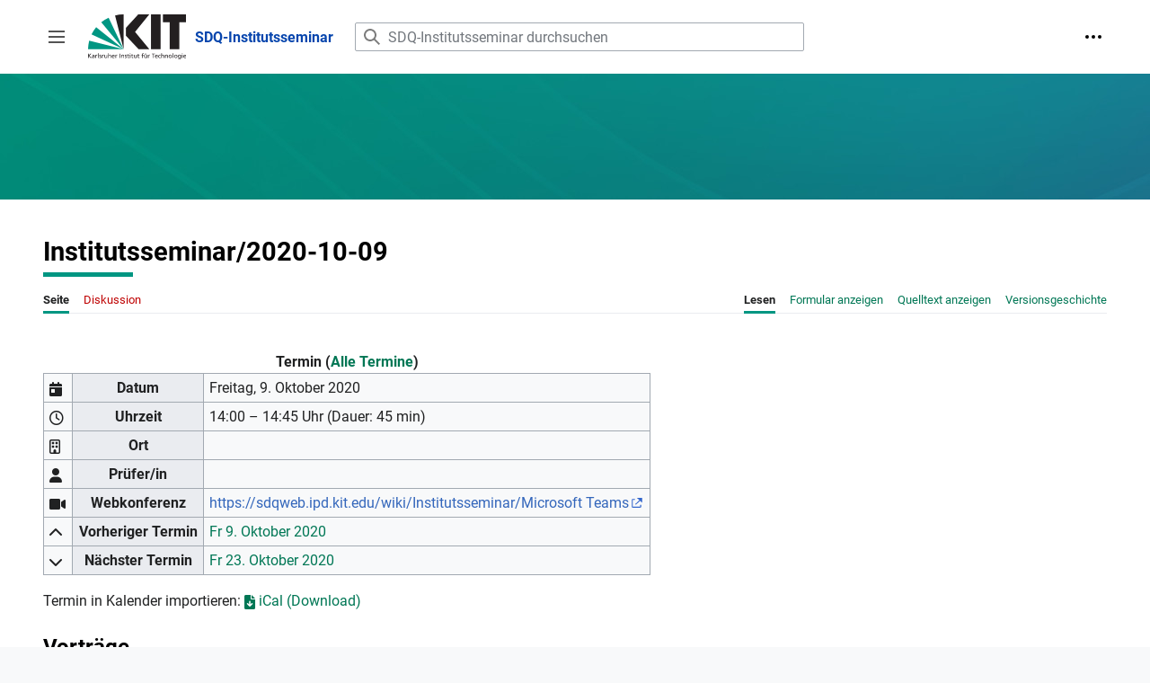

--- FILE ---
content_type: text/html; charset=UTF-8
request_url: https://sdq.kastel.kit.edu/institutsseminar/Institutsseminar/2020-10-09
body_size: 8118
content:
<!DOCTYPE html>
<html class="client-nojs" lang="de" dir="ltr">
<head>
<meta charset="UTF-8"/>
<title>Institutsseminar/2020-10-09 – SDQ-Institutsseminar</title>
<script>document.documentElement.className="client-js";RLCONF={"wgBreakFrames":false,"wgSeparatorTransformTable":[",\t.",".\t,"],"wgDigitTransformTable":["",""],"wgDefaultDateFormat":"dmy","wgMonthNames":["","Januar","Februar","März","April","Mai","Juni","Juli","August","September","Oktober","November","Dezember"],"wgRequestId":"b4823f512f202a54af5f79ab","wgCSPNonce":false,"wgCanonicalNamespace":"","wgCanonicalSpecialPageName":false,"wgNamespaceNumber":0,"wgPageName":"Institutsseminar/2020-10-09","wgTitle":"Institutsseminar/2020-10-09","wgCurRevisionId":2035,"wgRevisionId":2035,"wgArticleId":558,"wgIsArticle":true,"wgIsRedirect":false,"wgAction":"view","wgUserName":null,"wgUserGroups":["*"],"wgCategories":["Termin"],"wgPageContentLanguage":"de","wgPageContentModel":"wikitext","wgRelevantPageName":"Institutsseminar/2020-10-09","wgRelevantArticleId":558,"wgIsProbablyEditable":false,"wgRelevantPageIsProbablyEditable":false,"wgRestrictionEdit":[],"wgRestrictionMove":[],"wgPageFormsTargetName":null,"wgPageFormsAutocompleteValues":[],"wgPageFormsAutocompleteOnAllChars":false,"wgPageFormsFieldProperties":[],"wgPageFormsCargoFields":[],"wgPageFormsDependentFields":[],"wgPageFormsCalendarValues":[],"wgPageFormsCalendarParams":[],"wgPageFormsCalendarHTML":null,"wgPageFormsGridValues":[],"wgPageFormsGridParams":[],"wgPageFormsContLangYes":null,"wgPageFormsContLangNo":null,"wgPageFormsContLangMonths":[],"wgPageFormsHeightForMinimizingInstances":800,"wgPageFormsShowOnSelect":[],"wgPageFormsScriptPath":"/mediawiki-institutsseminar/extensions/PageForms","edgValues":null,"wgPageFormsEDSettings":null,"wgAmericanDates":false,"wgVisualEditor":{"pageLanguageCode":"de","pageLanguageDir":"ltr","pageVariantFallbacks":"de"},"srfFilteredConfig":null,"wgVector2022PreviewPages":[],"wgEditSubmitButtonLabelPublish":false};
RLSTATE={"skins.vector.user.styles":"ready","site.styles":"ready","user.styles":"ready","skins.vector.user":"ready","user":"ready","user.options":"loading","oojs-ui-core.styles":"ready","oojs-ui.styles.indicators":"ready","mediawiki.widgets.styles":"ready","oojs-ui-core.icons":"ready","mediawiki.ui.button":"ready","skins.vector.styles":"ready","skins.vector.icons":"ready","mediawiki.ui.icon":"ready","ext.visualEditor.desktopArticleTarget.noscript":"ready","ext.smw.style":"ready","ext.smw.tooltip.styles":"ready","ext.srf.styles":"ready"};RLPAGEMODULES=["oojs-ui.styles.icons-movement","ext.smw.style","ext.smw.tooltips","ext.pageforms.forminput","smw.entityexaminer","site","mediawiki.page.ready","skins.vector.js","skins.vector.es6","ext.visualEditor.desktopArticleTarget.init","ext.visualEditor.targetLoader"];</script>
<script>(RLQ=window.RLQ||[]).push(function(){mw.loader.implement("user.options@12s5i",function($,jQuery,require,module){mw.user.tokens.set({"patrolToken":"+\\","watchToken":"+\\","csrfToken":"+\\"});});});</script>
<link rel="stylesheet" href="/mediawiki-institutsseminar/load.php?lang=de&amp;modules=ext.smw.style%7Cext.smw.tooltip.styles%7Cext.srf.styles%7Cext.visualEditor.desktopArticleTarget.noscript%7Cmediawiki.ui.button%2Cicon%7Cmediawiki.widgets.styles%7Coojs-ui-core.icons%2Cstyles%7Coojs-ui.styles.indicators%7Cskins.vector.icons%2Cstyles&amp;only=styles&amp;skin=vector-2022"/>
<script async="" src="/mediawiki-institutsseminar/load.php?lang=de&amp;modules=startup&amp;only=scripts&amp;raw=1&amp;skin=vector-2022"></script>
<style>#mw-indicator-mw-helplink {display:none;}</style>
<meta name="ResourceLoaderDynamicStyles" content=""/>
<link rel="stylesheet" href="/mediawiki-institutsseminar/load.php?lang=de&amp;modules=site.styles&amp;only=styles&amp;skin=vector-2022"/>
<meta name="generator" content="MediaWiki 1.39.17"/>
<meta name="format-detection" content="telephone=no"/>
<meta name="viewport" content="width=device-width, initial-scale=1.0, user-scalable=yes, minimum-scale=0.25, maximum-scale=5.0"/>
<link rel="alternate" type="application/rdf+xml" title="Institutsseminar/2020-10-09" href="/mediawiki-institutsseminar/index.php?title=Spezial:RDF_exportieren/Institutsseminar/2020-10-09&amp;xmlmime=rdf"/>
<link rel="icon" href="/favicon.ico"/>
<link rel="search" type="application/opensearchdescription+xml" href="/mediawiki-institutsseminar/opensearch_desc.php" title="SDQ-Institutsseminar (de)"/>
<link rel="EditURI" type="application/rsd+xml" href="https://sdq.kastel.kit.edu/mediawiki-institutsseminar/api.php?action=rsd"/>
</head>
<body class="skin-vector skin-vector-search-vue mediawiki ltr sitedir-ltr mw-hide-empty-elt ns-0 ns-subject page-Institutsseminar_2020-10-09 rootpage-Institutsseminar_2020-10-09 skin-vector-2022 action-view skin--responsive vector-feature-language-in-header-enabled vector-feature-language-in-main-page-header-disabled vector-feature-language-alert-in-sidebar-disabled vector-feature-sticky-header-disabled vector-feature-sticky-header-edit-disabled vector-feature-table-of-contents-disabled vector-feature-visual-enhancement-next-disabled"><div class="mw-page-container">
	<span id="top-page"></span>
	<a class="mw-jump-link" href="#content">Zum Inhalt springen</a>
	<div class="mw-page-container-inner">
		<input
			type="checkbox"
			id="mw-sidebar-checkbox"
			class="mw-checkbox-hack-checkbox"
			>
		<header class="mw-header">
			<div class="mw-header-top">
				<div class="mw-header-aside">
				<label
					id="mw-sidebar-button"
					class="mw-checkbox-hack-button mw-ui-icon mw-ui-button mw-ui-quiet mw-ui-icon-element"
					for="mw-sidebar-checkbox"
					role="button"
					aria-controls="mw-panel"
					data-event-name="ui.sidebar"
					tabindex="0"
					title="Hauptmenü">
					<span>Seitenleiste umschalten</span>
				</label>
				
<a href="/institutsseminar/SDQ-Institutsseminar" class="mw-logo">
	<img class="mw-logo-icon" src="/mediawiki-institutsseminar/images/kitlogo_de_rgb.svg" alt=""
		aria-hidden="true" height="50">
	<span class="mw-logo-container">
		<strong class="mw-logo-wordmark">SDQ-Institutsseminar</strong>
	</span>
</a>

				</div>
				<div class="mw-header-content">
				
<div id="p-search" role="search" class="vector-search-box-vue  vector-search-box-collapses  vector-search-box-show-thumbnail vector-search-box-auto-expand-width vector-search-box">
	<a href="/institutsseminar/Spezial:Suche"
	
		
		
		
		title="SDQ-Institutsseminar durchsuchen [f]"
		accesskey="f"
		class="mw-ui-button mw-ui-quiet mw-ui-icon mw-ui-icon-element mw-ui-icon-wikimedia-search search-toggle">
		<span>Suche</span>
	</a>
	
	<div>
		<form action="/mediawiki-institutsseminar/index.php" id="searchform"
			class="vector-search-box-form">
			<div id="simpleSearch"
				class="vector-search-box-inner"
				 data-search-loc="header-moved">
				<input class="vector-search-box-input"
					 type="search" name="search" placeholder="SDQ-Institutsseminar durchsuchen" aria-label="SDQ-Institutsseminar durchsuchen" autocapitalize="sentences" title="SDQ-Institutsseminar durchsuchen [f]" accesskey="f" id="searchInput"
				>
				<input type="hidden" name="title" value="Spezial:Suche">
				<input id="mw-searchButton"
					 class="searchButton mw-fallbackSearchButton" type="submit" name="fulltext" title="Suche nach Seiten, die diesen Text enthalten" value="Suchen">
				<input id="searchButton"
					 class="searchButton" type="submit" name="go" title="Gehe direkt zu der Seite mit genau diesem Namen, falls sie vorhanden ist." value="Seite">
			</div>
		</form>
	</div>
</div>

				<nav class="vector-user-links" aria-label="Meine Werkzeuge" role="navigation" >
	

<div id="p-vector-user-menu-overflow" class="vector-menu mw-portlet mw-portlet-vector-user-menu-overflow emptyPortlet vector-user-menu-overflow"  >
	<div class="vector-menu-content">
		
		<ul class="vector-menu-content-list"></ul>
		
	</div>
</div>

	

<div id="p-personal" class="vector-menu mw-portlet mw-portlet-personal vector-user-menu vector-user-menu-logged-out vector-menu-dropdown"  title="Weitere Optionen" >
	<input type="checkbox"
		id="p-personal-checkbox"
		role="button"
		aria-haspopup="true"
		data-event-name="ui.dropdown-p-personal"
		class="vector-menu-checkbox"
		
		
	/>
	<label
		id="p-personal-label"
		for="p-personal-checkbox"
		class="vector-menu-heading mw-ui-button mw-ui-quiet mw-ui-icon mw-ui-icon-element mw-ui-icon-ellipsis mw-ui-icon-wikimedia-ellipsis"
		
	>
		<span class="vector-menu-heading-label">Meine Werkzeuge</span>
	</label>
	<div class="vector-menu-content">
		<div class="vector-user-menu-create-account"><a href="/mediawiki-institutsseminar/index.php?title=Spezial:Benutzerkonto_anlegen&amp;returnto=Institutsseminar%2F2020-10-09" class="vector-menu-content-item user-links-collapsible-item" title="Wir ermutigen dich dazu, ein Benutzerkonto zu erstellen und dich anzumelden. Es ist jedoch nicht zwingend erforderlich."><span class="mw-ui-icon mw-ui-icon-userAdd mw-ui-icon-wikimedia-userAdd"></span> <span>Benutzerkonto erstellen</span></a></div>
<div class="vector-user-menu-login"><a href="/mediawiki-institutsseminar/index.php?title=Spezial:Anmelden&amp;returnto=Institutsseminar%2F2020-10-09" class="vector-menu-content-item vector-menu-content-item-login" title="Sich anzumelden wird gerne gesehen, ist jedoch nicht zwingend erforderlich. [o]" accesskey="o"><span class="mw-ui-icon mw-ui-icon-logIn mw-ui-icon-wikimedia-logIn"></span> <span>Anmelden</span></a></div>

		<ul class="vector-menu-content-list"></ul>
		
	</div>
</div>

</nav>

				</div>
			</div>
			<div class="kit-banner"></div>
		</header>
		<div class="vector-sidebar-container vector-sidebar-container-no-toc">
			<div id="mw-navigation">
				

<nav id="mw-panel" class="mw-sidebar" aria-label="Website" role="navigation">
	

<div id="p-navigation" class="vector-menu mw-portlet mw-portlet-navigation vector-menu-portal portal"  >
	<div
		id="p-navigation-label"
		class="vector-menu-heading "
		
	>
		<span class="vector-menu-heading-label">Navigation</span>
	</div>
	<div class="vector-menu-content">
		
		<ul class="vector-menu-content-list"><li id="n-mainpage-description" class="mw-list-item"><a href="/institutsseminar/SDQ-Institutsseminar" title="Hauptseite besuchen [z]" accesskey="z"><span>Hauptseite</span></a></li><li id="n-Nächste-Termine" class="mw-list-item"><a href="/institutsseminar/N%C3%A4chste_Termine"><span>Nächste Termine</span></a></li></ul>
		
	</div>
</div>

	
	

<div id="p-Informationen" class="vector-menu mw-portlet mw-portlet-Informationen vector-menu-portal portal"  >
	<div
		id="p-Informationen-label"
		class="vector-menu-heading "
		
	>
		<span class="vector-menu-heading-label">Informationen</span>
	</div>
	<div class="vector-menu-content">
		
		<ul class="vector-menu-content-list"><li id="n-Besuch-des-Seminars" class="mw-list-item"><a href="/institutsseminar/Besuch_des_SDQ-Institutsseminars"><span>Besuch des Seminars</span></a></li><li id="n-Halten-von-Vorträgen" class="mw-list-item"><a href="/institutsseminar/Halten_von_Vortr%C3%A4gen"><span>Halten von Vorträgen</span></a></li><li id="n-Microsoft-Teams" class="mw-list-item"><a href="/institutsseminar/Microsoft_Teams"><span>Microsoft Teams</span></a></li></ul>
		
	</div>
</div>


<div id="p-Administration" class="vector-menu mw-portlet mw-portlet-Administration vector-menu-portal portal"  >
	<div
		id="p-Administration-label"
		class="vector-menu-heading "
		
	>
		<span class="vector-menu-heading-label">Administration</span>
	</div>
	<div class="vector-menu-content">
		
		<ul class="vector-menu-content-list"><li id="n-Neuen-Vortrag-eintragen" class="mw-list-item"><a href="/institutsseminar/Vortrag_Eintragen"><span>Neuen Vortrag eintragen</span></a></li><li id="n-Neuen-Termin-anlegen" class="mw-list-item"><a href="/institutsseminar/Termine"><span>Neuen Termin anlegen</span></a></li><li id="n-Alle-Vorträge" class="mw-list-item"><a href="/institutsseminar/Vortr%C3%A4ge"><span>Alle Vorträge</span></a></li><li id="n-Alle-Termine" class="mw-list-item"><a href="/institutsseminar/Termine"><span>Alle Termine</span></a></li><li id="n-Betreuer" class="mw-list-item"><a href="/institutsseminar/Betreuer"><span>Betreuer</span></a></li></ul>
		
	</div>
</div>


<div id="p-SDQ" class="vector-menu mw-portlet mw-portlet-SDQ vector-menu-portal portal"  >
	<div
		id="p-SDQ-label"
		class="vector-menu-heading "
		
	>
		<span class="vector-menu-heading-label">SDQ</span>
	</div>
	<div class="vector-menu-content">
		
		<ul class="vector-menu-content-list"><li id="n-SDQ-Wiki" class="mw-list-item"><a href="https://sdq.kastel.kit.edu/wiki/Wissensbasis:Portal" rel="nofollow"><span>SDQ-Wiki</span></a></li><li id="n-SDQ-Webseite" class="mw-list-item"><a href="https://sdq.kastel.kit.edu/" rel="nofollow"><span>SDQ-Webseite</span></a></li><li id="n-KASTEL" class="mw-list-item"><a href="https://www.kastel.kit.edu" rel="nofollow"><span>KASTEL</span></a></li></ul>
		
	</div>
</div>


<div id="p-tb" class="vector-menu mw-portlet mw-portlet-tb vector-menu-portal portal"  >
	<div
		id="p-tb-label"
		class="vector-menu-heading "
		
	>
		<span class="vector-menu-heading-label">Werkzeuge</span>
	</div>
	<div class="vector-menu-content">
		
		<ul class="vector-menu-content-list"><li id="t-whatlinkshere" class="mw-list-item"><a href="/institutsseminar/Spezial:Linkliste/Institutsseminar/2020-10-09" title="Liste aller Seiten, die hierher verlinken [j]" accesskey="j"><span>Links auf diese Seite</span></a></li><li id="t-recentchangeslinked" class="mw-list-item"><a href="/institutsseminar/Spezial:%C3%84nderungen_an_verlinkten_Seiten/Institutsseminar/2020-10-09" rel="nofollow" title="Letzte Änderungen an Seiten, die von hier verlinkt sind [k]" accesskey="k"><span>Änderungen an verlinkten Seiten</span></a></li><li id="t-specialpages" class="mw-list-item"><a href="/institutsseminar/Spezial:Spezialseiten" title="Liste aller Spezialseiten [q]" accesskey="q"><span>Spezialseiten</span></a></li><li id="t-print" class="mw-list-item"><a href="javascript:print();" rel="alternate" title="Druckansicht dieser Seite [p]" accesskey="p"><span>Druckversion</span></a></li><li id="t-permalink" class="mw-list-item"><a href="/mediawiki-institutsseminar/index.php?title=Institutsseminar/2020-10-09&amp;oldid=2035" title="Dauerhafter Link zu dieser Seitenversion"><span>Permanenter Link</span></a></li><li id="t-info" class="mw-list-item"><a href="/mediawiki-institutsseminar/index.php?title=Institutsseminar/2020-10-09&amp;action=info" title="Weitere Informationen über diese Seite"><span>Seiten­­informationen</span></a></li><li id="t-smwbrowselink" class="mw-list-item"><a href="/institutsseminar/Spezial:Durchsuchen/:Institutsseminar-2F2020-2D10-2D09" rel="search"><span>Attribute anzeigen</span></a></li></ul>
		
	</div>
</div>

	
</nav>

			</div>
		</div>
		<div class="vector-sitenotice-container">
			<div id="siteNotice"></div>
		</div>
		<input type="checkbox" id="vector-toc-collapsed-checkbox" class="mw-checkbox-hack-checkbox">
		<div class="mw-table-of-contents-container">
			<div class="vector-sticky-toc-container mw-sticky-header-element">
				
			</div>
		</div>
		<div class="mw-content-container">
			<main id="content" class="mw-body" role="main">
				<a id="top"></a>
				<header class="mw-body-header">
				
				
				    <h1 id="firstHeading" class="firstHeading mw-first-heading"><span class="mw-page-title-main">Institutsseminar/2020-10-09</span></h1>
				</header>
				<nav class="vector-article-toolbar" aria-label="Werkzeuge"
					role="navigation">
					<div class="mw-article-toolbar-container">
						<div id="left-navigation">
							

<div id="p-associated-pages" class="vector-menu mw-portlet mw-portlet-associated-pages vector-menu-tabs"  >
	<div class="vector-menu-content">
		
		<ul class="vector-menu-content-list"><li id="ca-nstab-main" class="selected mw-list-item"><a href="/institutsseminar/Institutsseminar/2020-10-09" title="Seiteninhalt anzeigen [c]" accesskey="c"><span>Seite</span></a></li><li id="ca-talk" class="new mw-list-item"><a href="/mediawiki-institutsseminar/index.php?title=Diskussion:Institutsseminar/2020-10-09&amp;action=edit&amp;redlink=1" rel="discussion" title="Diskussion zum Seiteninhalt (Seite nicht vorhanden) [t]" accesskey="t"><span>Diskussion</span></a></li></ul>
		
	</div>
</div>

							

<div id="p-variants" class="vector-menu mw-portlet mw-portlet-variants emptyPortlet vector-menu-dropdown"  >
	<input type="checkbox"
		id="p-variants-checkbox"
		role="button"
		aria-haspopup="true"
		data-event-name="ui.dropdown-p-variants"
		class="vector-menu-checkbox"
		aria-label="Sprachvariante ändern"
		
	/>
	<label
		id="p-variants-label"
		for="p-variants-checkbox"
		class="vector-menu-heading "
		
	>
		<span class="vector-menu-heading-label">Deutsch</span>
	</label>
	<div class="vector-menu-content">
		
		<ul class="vector-menu-content-list"></ul>
		
	</div>
</div>

						</div>
						<div id="right-navigation" class="vector-collapsible ">
							

<div id="p-views" class="vector-menu mw-portlet mw-portlet-views vector-menu-tabs"  >
	<div class="vector-menu-content">
		
		<ul class="vector-menu-content-list"><li id="ca-view" class="selected mw-list-item"><a href="/institutsseminar/Institutsseminar/2020-10-09"><span>Lesen</span></a></li><li id="ca-formedit" class="mw-list-item"><a href="/mediawiki-institutsseminar/index.php?title=Institutsseminar/2020-10-09&amp;action=formedit" title="Diese Seite mit einem Formular bearbeiten [&amp;]" accesskey="&amp;"><span>Formular anzeigen</span></a></li><li id="ca-viewsource" class="mw-list-item"><a href="/mediawiki-institutsseminar/index.php?title=Institutsseminar/2020-10-09&amp;action=edit" title="Diese Seite ist geschützt. Ihr Quelltext kann dennoch angesehen und kopiert werden. [e]" accesskey="e"><span>Quelltext anzeigen</span></a></li><li id="ca-history" class="mw-list-item"><a href="/mediawiki-institutsseminar/index.php?title=Institutsseminar/2020-10-09&amp;action=history" title="Frühere Versionen dieser Seite listen [h]" accesskey="h"><span>Versionsgeschichte</span></a></li></ul>
		
	</div>
</div>

							

<div id="p-cactions" class="vector-menu mw-portlet mw-portlet-cactions emptyPortlet vector-menu-dropdown vector-has-collapsible-items"  title="Weitere Optionen" >
	<input type="checkbox"
		id="p-cactions-checkbox"
		role="button"
		aria-haspopup="true"
		data-event-name="ui.dropdown-p-cactions"
		class="vector-menu-checkbox"
		
		
	/>
	<label
		id="p-cactions-label"
		for="p-cactions-checkbox"
		class="vector-menu-heading "
		
	>
		<span class="vector-menu-heading-label">Weitere</span>
	</label>
	<div class="vector-menu-content">
		
		<ul class="vector-menu-content-list"><li id="ca-more-view" class="selected vector-more-collapsible-item mw-list-item"><a href="/institutsseminar/Institutsseminar/2020-10-09"><span>Lesen</span></a></li><li id="ca-more-formedit" class="vector-more-collapsible-item mw-list-item"><a href="/mediawiki-institutsseminar/index.php?title=Institutsseminar/2020-10-09&amp;action=formedit"><span>Formular anzeigen</span></a></li><li id="ca-more-viewsource" class="vector-more-collapsible-item mw-list-item"><a href="/mediawiki-institutsseminar/index.php?title=Institutsseminar/2020-10-09&amp;action=edit"><span>Quelltext anzeigen</span></a></li><li id="ca-more-history" class="vector-more-collapsible-item mw-list-item"><a href="/mediawiki-institutsseminar/index.php?title=Institutsseminar/2020-10-09&amp;action=history"><span>Versionsgeschichte</span></a></li></ul>
		
	</div>
</div>

						</div>
					</div>
				</nav>
				<div id="bodyContent" class="vector-body" data-mw-ve-target-container>
					<div class="mw-body-subheader">
					        <div class="mw-indicators">
        <div id="mw-indicator-smw-entity-examiner" class="mw-indicator"><div class="smw-entity-examiner smw-indicator-vertical-bar-loader" data-subject="Institutsseminar/2020-10-09#0##" data-dir="ltr" data-uselang="" title="Eine Datenprüfung wird im Hintergrund ausgeführt."></div></div>
        </div>

					    <div id="siteSub" class="noprint">Aus SDQ-Institutsseminar</div>
					</div>
					
					
					
					<div id="mw-content-text" class="mw-body-content mw-content-ltr" lang="de" dir="ltr"><div class="mw-parser-output"><table class="wikitable">
<caption>Termin (<a href="/institutsseminar/Termine" title="Termine">Alle Termine</a>)
</caption>
<tbody><tr>
<td><i class="fa fa-calendar-day" aria-hidden="true" style="vertical-align: middle;"></i>
</td>
<th>Datum
</th>
<td>Freitag, 9. Oktober 2020
</td></tr>
<tr>
<td><i class="fa fa-clock fa-regular" aria-hidden="true" style="vertical-align: middle;"></i>
</td>
<th>Uhrzeit
</th>
<td>14:00 – 14:45 Uhr  (Dauer: 45 min)
</td></tr>
<tr>
<td><i class="fa fa-building fa-regular" aria-hidden="true" style="vertical-align: middle;"></i>
</td>
<th>Ort
</th>
<td>
</td></tr>
<tr>
<td><i class="fa fa-user" aria-hidden="true" style="vertical-align: middle;"></i>
</td>
<th>Prüfer/in
</th>
<td>
</td></tr>
<tr>
<td><i class="fa fa-video-camera" aria-hidden="true" style="vertical-align: middle;"></i>
</td>
<th>Webkonferenz
</th>
<td><a rel="nofollow" class="external text" href="https://sdqweb.ipd.kit.edu/wiki/Institutsseminar/Microsoft_Teams">https://sdqweb.ipd.kit.edu/wiki/Institutsseminar/Microsoft Teams</a>
</td></tr>
<tr>
<td><i class="fa fa-chevron-up" aria-hidden="true" style="vertical-align: middle;"></i>
</td>
<th>Vorheriger Termin
</th>
<td><a href="/institutsseminar/Institutsseminar/2020-10-09_Zusatztermin" title="Institutsseminar/2020-10-09 Zusatztermin">Fr 9. Oktober 2020</a>
</td></tr>
<tr>
<td><i class="fa fa-chevron-down" aria-hidden="true" style="vertical-align: middle;"></i>
</td>
<th>Nächster Termin
</th>
<td><a href="/institutsseminar/Institutsseminar/2020-10-23" title="Institutsseminar/2020-10-23">Fr 23. Oktober 2020</a>
</td></tr></tbody></table>
<p>Termin in Kalender importieren: <span class="smw-icalendar-furtherresults"><a href="/institutsseminar/Spezial:Semantische_Suche/-5B-5B:Institutsseminar-2F2020-2D10-2D09-5D-5D/-3FVeranstaltungstitel%3Dsummary/-3FVeranstaltungsdatum%3Dstart/-3FVeranstaltungsende%3Dend/-3FVeranstaltungsraum%3Dlocation/-3FVeranstaltungszusammenfassung%3Ddescription/mainlabel%3D/limit%3D50/offset%3D0/format%3DiCalendar/searchlabel%3D-3Ci-20class%3D%22fa-20fa-2Dsolid-20fa-2Dfile-2Darrow-2Ddown%22-20aria-2Dhidden%3D%22true%22-20style%3D%22vertical-2Dalign:-20middle-3B-3E-3C-2Fi-3E-20iCal-20(Download)" title="Spezial:Semantische Suche/-5B-5B:Institutsseminar-2F2020-2D10-2D09-5D-5D/-3FVeranstaltungstitel=summary/-3FVeranstaltungsdatum=start/-3FVeranstaltungsende=end/-3FVeranstaltungsraum=location/-3FVeranstaltungszusammenfassung=description/mainlabel=/limit=50/offset=0/format=iCalendar/searchlabel=-3Ci-20class=&quot;fa-20fa-2Dsolid-20fa-2Dfile-2Darrow-2Ddown&quot;-20aria-2Dhidden=&quot;true&quot;-20style=&quot;vertical-2Dalign:-20middle-3B-3E-3C-2Fi-3E-20iCal-20(Download)"><i class="fa fa-solid fa-file-arrow-down" aria-hidden="true" style="vertical-align: middle;"></i> iCal (Download)</a></span>
</p>
<h2><span id="Vortr.C3.A4ge"></span><span class="mw-headline" id="Vorträge">Vorträge</span></h2>
<table class="wikitable vortrag-tabelle">
<caption class="vortrag-titel"><a href="/institutsseminar/Enabling_Consistency_between_Software_Artefacts_for_Software_Adaption_and_Evolution" title="Enabling Consistency between Software Artefacts for Software Adaption and Evolution">Enabling Consistency between Software Artefacts for Software Adaption and Evolution</a>
</caption>
<tbody><tr>
<th class="vortrag-tabelle-1">Vortragende(r)
</th>
<td class="vortrag-tabelle-2"><a rel="nofollow" class="external text" href="mailto:david.monschein@student.kit.edu">David Monschein</a>
</td></tr>
<tr>
<th>Vortragstyp
</th>
<td>Masterarbeit
</td></tr>
<tr>
<th>Betreuer(in)
</th>
<td><a href="/institutsseminar/Robert_Heinrich" title="Robert Heinrich">Robert Heinrich</a>
</td></tr>
<tr>
<th>Vortragssprache
</th>
<td>
</td></tr>
<tr>
<th>Vortragsmodus
</th>
<td>
</td></tr>
<tr>
<th>Kurzfassung
</th>
<td>Nowadays, software systems are evolving at a pace never seen before. As a result, emerging inconsistencies between different software artifacts are almost inevitable. Currently, there are already approaches for automated consistency maintenance between source code and architecture models. However, these approaches have various limitations. Therefore, in this thesis, we present a comprehensive approach for supporting the consistency preservation between software artifacts with special focus on software evolution and adaptation. At design-time, source code analysis and consistency rules are used, while at run-time, monitoring data is used as input for a transformation pipeline. In contrast to already existing approaches, the automated derivation of the system composition is supported. Ultimately, self-validations were included as a central component of the approach. In a case study based evaluation the accuracy of the models and the performance of the approach was measured. In addition, the scalability of the transformations within the pipeline was investigated.
</td></tr>
</tbody></table> <div class="user-show"><form action="/institutsseminar/Spezial:Mit_Formular_bearbeiten/Vortrag/Enabling_Consistency_between_Software_Artefacts_for_Software_Adaption_and_Evolution" method="get" target="_self"><span class="oo-ui-widget oo-ui-widget-enabled oo-ui-inputWidget oo-ui-buttonElement oo-ui-buttonElement-framed oo-ui-iconElement oo-ui-labelElement oo-ui-flaggedElement-progressive oo-ui-buttonInputWidget"><button type="submit" tabindex="0" title="" value="" class="oo-ui-inputWidget-input oo-ui-buttonElement-button"><span class="oo-ui-iconElement-icon oo-ui-icon-next oo-ui-image-progressive"></span><span class="oo-ui-labelElement-label">Vortrag bearbeiten</span><span class="oo-ui-indicatorElement-indicator oo-ui-indicatorElement-noIndicator oo-ui-image-progressive"></span></button></span></form></div>
<div class="user-show">
<dl><dt>Neuen Vortrag erstellen</dt></dl>
	<form name="createbox" action="/institutsseminar/Spezial:Mit_Formular_hinzuf%C3%BCgen" method="get" class="pfFormInput"><p><input type="hidden" value="Vortrag" name="form" /><input type="hidden" value="Institutsseminar/2020-10-09" name="Vortrag[termin]" /></p><div class="pfFormInputWrapper" data-size="50" data-placeholder="Namen des Vortrags eingeben" data-autofocus="1" data-button-label="Vortrag erstellen"></div><p class="mw-empty-elt"></p></form>
</div>
<h2><span class="mw-headline" id="Hinweise">Hinweise</span></h2>
<p>Teilnahme von Prof. Reussner am 29.7.20 durch Sekretariat bestätigt.
</p>
<!-- 
NewPP limit report
Cached time: 20260121123542
Cache expiry: 86400
Reduced expiry: false
Complications: []
[SMW] In‐text annotation parser time: 0.002 seconds
CPU time usage: 0.099 seconds
Real time usage: 0.142 seconds
Preprocessor visited node count: 239/1000000
Post‐expand include size: 8900/2097152 bytes
Template argument size: 1692/2097152 bytes
Highest expansion depth: 6/100
Expensive parser function count: 0/100
Unstrip recursion depth: 0/20
Unstrip post‐expand size: 1212/5000000 bytes
-->
<!--
Transclusion expansion time report (%,ms,calls,template)
100.00%  128.465      1 Vorlage:Termin
100.00%  128.465      1 -total
  3.29%    4.230      1 Vorlage:Vortrag-Ergebnis
  0.68%    0.873      8 Vorlage:FA
  0.59%    0.759      2 Vorlage:Verlinkter_Termin
-->
</div>
<div class="printfooter" data-nosnippet="">Abgerufen von „<a dir="ltr" href="https://sdq.kastel.kit.edu/mediawiki-institutsseminar/index.php?title=Institutsseminar/2020-10-09&amp;oldid=2035">https://sdq.kastel.kit.edu/mediawiki-institutsseminar/index.php?title=Institutsseminar/2020-10-09&amp;oldid=2035</a>“</div></div>
					<div id="catlinks" class="catlinks" data-mw="interface"><div id="mw-normal-catlinks" class="mw-normal-catlinks"><a href="/institutsseminar/Spezial:Kategorien" title="Spezial:Kategorien">Kategorie</a>: <ul><li><a href="/institutsseminar/Kategorie:Termin" title="Kategorie:Termin">Termin</a></li></ul></div></div>
				</div>
			</main>
			
		</div>
		<div class="mw-footer-container">
			
<footer id="footer" class="mw-footer" role="contentinfo" >
	<ul id="footer-info">
	<li id="footer-info-lastmod"> Diese Seite wurde zuletzt am 14. Januar 2022 um 13:20 Uhr bearbeitet.</li>
</ul>

	<ul id="footer-places">
	<li id="footer-places-privacy"><a href="/institutsseminar/SDQ-Institutsseminar:Datenschutz">Datenschutz</a></li>
	<li id="footer-places-about"><a href="/institutsseminar/SDQ-Institutsseminar:%C3%9Cber_SDQ-Institutsseminar">Über SDQ-Institutsseminar</a></li>
	<li id="footer-places-disclaimer"><a href="/institutsseminar/SDQ-Institutsseminar:Impressum">Haftungsausschluss</a></li>
</ul>

	<ul id="footer-icons" class="noprint">
	<li id="footer-poweredbyico"><a href="https://www.mediawiki.org/"><img src="/mediawiki-institutsseminar/resources/assets/poweredby_mediawiki_88x31.png" alt="Powered by MediaWiki" srcset="/mediawiki-institutsseminar/resources/assets/poweredby_mediawiki_132x47.png 1.5x, /mediawiki-institutsseminar/resources/assets/poweredby_mediawiki_176x62.png 2x" width="88" height="31" loading="lazy"/></a><a href="https://www.semantic-mediawiki.org/wiki/Semantic_MediaWiki"><img src="/mediawiki-institutsseminar/extensions/SemanticMediaWiki/res/smw/logo_footer.png" alt="Powered by Semantic MediaWiki" class="smw-footer" width="88" height="31" loading="lazy"/></a></li>
</ul>

</footer>

		</div>
	</div> 
</div> 

<script>(RLQ=window.RLQ||[]).push(function(){mw.config.set({"wgPageParseReport":{"smw":{"limitreport-intext-parsertime":0.002},"limitreport":{"cputime":"0.099","walltime":"0.142","ppvisitednodes":{"value":239,"limit":1000000},"postexpandincludesize":{"value":8900,"limit":2097152},"templateargumentsize":{"value":1692,"limit":2097152},"expansiondepth":{"value":6,"limit":100},"expensivefunctioncount":{"value":0,"limit":100},"unstrip-depth":{"value":0,"limit":20},"unstrip-size":{"value":1212,"limit":5000000},"timingprofile":["100.00%  128.465      1 Vorlage:Termin","100.00%  128.465      1 -total","  3.29%    4.230      1 Vorlage:Vortrag-Ergebnis","  0.68%    0.873      8 Vorlage:FA","  0.59%    0.759      2 Vorlage:Verlinkter_Termin"]},"cachereport":{"timestamp":"20260121123542","ttl":86400,"transientcontent":false}}});mw.config.set({"wgBackendResponseTime":280});});</script>
</body>
</html>

--- FILE ---
content_type: text/css; charset=utf-8
request_url: https://sdq.kastel.kit.edu/mediawiki-institutsseminar/load.php?lang=de&modules=site.styles&only=styles&skin=vector-2022
body_size: 464
content:
@import url(/mediawiki-institutsseminar/skins/Font-Awesome-6/css/all.css);.float-right{float:right}.smw-template-furtherresults{font-weight:bold;display:table;background-color:#f9f9f9;border:1px solid #aaa;padding:0.2em 0.4em;margin-top:1em}.smw-template-furtherresults:before{font-family:FontAwesome;content:"\f061";padding-right:0.4em}table.vortrag-tabelle{width:100%}.wikitable > caption.vortrag-titel{font-size:1.5em;font-weight:500;text-align:left;background:rgb(234,236,240);padding-left:.5em}th.vortrag-tabelle-1,td.vortrag-tabelle-1{width:10%}th.vortrag-tabelle-2,td.vortrag-tabelle-2{width:auto}th.vortrag-tabelle-3,td.vortrag-tabelle-3{width:10%}.bluebox{background-color:#e3e8f2;border:1px solid #4664aa;padding:0.2em 0.4em}.redbox{background-color:#fbeaea;border:1px solid #a22223;padding:0.2em 0.4em}.kit-banner{background-image:url(/mediawiki-institutsseminar/images/KIT-Bildwelt-Form-gruenblau-1920x140.jpg);background-color:#306293}.mw-page-container,.mw-workspace-container,.mw-content-container,#mw-sidebar-checkbox:not(:checked) ~ .vector-sidebar-container-no-toc ~ .mw-content-container,.vector-sticky-header,.mw-article-toolbar-container,.vector-toc-collapsed #mw-sidebar-checkbox:not(:checked) ~ .mw-content-container,.vector-toc-collapsed #mw-sidebar-checkbox:not(:checked) ~ .mw-table-of-contents-container{max-width:unset}.mw-sidebar-action{display:none}#mw-input-pluggableauthlogin0{background-color:#00876C;border-color:transparent;color:white;background-image:url(/mediawiki-institutsseminar/images/kit-faecher-icon-white.svg);background-size:1.2em;background-repeat:no-repeat;background-position-y:center;background-position-x:.3em;padding-left:calc(12px + 1.2em)}#mw-input-pluggableauthlogin0:hover{background-color:#009682}div.user-show,p.user-show{display:none}span.user-show,small.user-show{display:none}table.user-show{display:none}li.user-show{display:none}